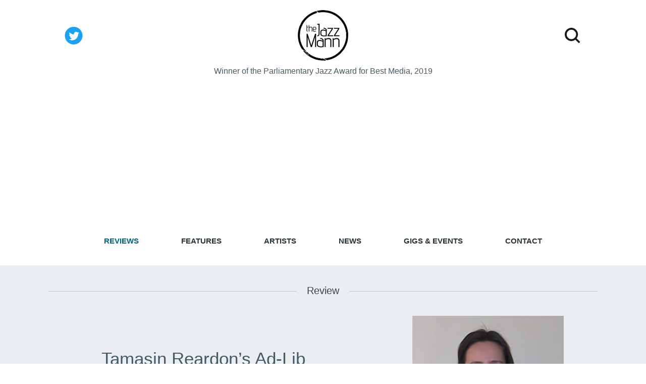

--- FILE ---
content_type: text/html; charset=UTF-8
request_url: https://www.thejazzmann.com/reviews/review/tamasin-reardons-ad-lib-black-mountain-jazz-kings-arms-abergavenny-26-04-20
body_size: 7369
content:
<!DOCTYPE html>
<html lang="en">
	<head>
		<meta charset="utf-8" />
		<meta http-equiv="Content-Language" content="en-GB" />
		<meta name="viewport" content="width=device-width, initial-scale=1">
		<title>Tamasin Reardon&#8217;s Ad-Lib - Tamasin Reardon&#8217;s Ad-Lib, Black Mountain Jazz, Kings Arms, Abergavenny, 26/04/2015. | Review | The Jazz Mann</title>

		<meta name="copyright" content="The Jazz Mann" />
		<meta name="description" content="Tamasin Reardon&#8217;s Ad-Lib - Tamasin Reardon&#8217;s Ad-Lib, Black Mountain Jazz, Kings Arms, Abergavenny, 26/04/2015.. A very enjoyable evening of swinging, mainstream jazz in a relaxed atmosphere with the focus on music associated with the great Paul Desmond. ." />
		<meta name="keywords" content="Tamasin Reardon&#8217;s Ad-Lib, Tamasin Reardon&#8217;s Ad-Lib, Black Mountain Jazz, Kings Arms, Abergavenny, 26/04/2015., jazz, ian mann, jazz reviews, news" />

		
		<link rel="canonical" href="https://www.thejazzmann.com/reviews/review/tamasin-reardons-ad-lib-black-mountain-jazz-kings-arms-abergavenny-26-04-20">
		
		<!-- TradeDoubler site verification 1539118 -->
		<!-- <link href="https://fonts.googleapis.com/css?family=Open+Sans:400,400i,600,700" rel="stylesheet"> -->
		<link href="/resources/css/styles.css" rel="stylesheet" type="text/css" media="screen" />
		<link rel="alternate" type="application/rss+xml" title="RSS" href="https://www.thejazzmann.com/site/rss" />
		<link rel="icon" type="image/x-icon" href="/favicon.ico" />
		<link rel="icon" type="image/png" sizes="32x32" href="/favicon-32x32.png">
		<link rel="icon" type="image/png" sizes="16x16" href="/favicon-16x16.png">

		<script src="https://code.jquery.com/jquery-3.3.1.min.js" integrity="sha256-FgpCb/KJQlLNfOu91ta32o/NMZxltwRo8QtmkMRdAu8=" crossorigin="anonymous"></script>
		<script src="/resources/js/scripts.js" type="text/javascript"></script>

		<script data-ad-client="ca-pub-6806024782369214" async src="https://pagead2.googlesyndication.com/pagead/js/adsbygoogle.js"></script>
		<script async src="https://securepubads.g.doubleclick.net/tag/js/gpt.js"></script>

		<!-- Ad Units -->
		

		

		
			<script type="text/javascript">
  window.googletag = window.googletag || {cmd: []};
  googletag.cmd.push(function() {
    var horizontalBanner = googletag.sizeMapping().
    addSize([992, 0],[960, 90]). //desktop
    addSize([768, 0], [728, 90]). //laptop
    addSize([640, 0], [468, 60]). //laptop
    addSize([0, 0], [300,100]). //other
    build();
    googletag.defineSlot('/1016135/horizontal_banner', [[728, 90], [468, 60], [300, 100], [960, 90]], 'div-gpt-ad-1579961006899-0').defineSizeMapping(horizontalBanner).addService(googletag.pubads());

    googletag.pubads().enableSingleRequest();
    googletag.pubads().collapseEmptyDivs();
    googletag.enableServices();
  });
</script>

			<script type="text/javascript">
  window.googletag = window.googletag || {cmd: []};
  googletag.cmd.push(function() {

  var skyScraper = googletag.sizeMapping().
  addSize([640, 0], [160, 600]).//tablet
  addSize([0, 0], []). //other
  build();
  googletag.defineSlot('/1016135/wide_skyscraper', [160, 600], 'div-gpt-ad-1579446388852-0').defineSizeMapping(skyScraper).addService(googletag.pubads());

  googletag.pubads().enableSingleRequest();
  googletag.pubads().collapseEmptyDivs();
  googletag.enableServices();
});
</script>

		

		

		

		<!-- Google Tag Manager -->
		<script>(function(w,d,s,l,i){w[l]=w[l]||[];w[l].push({'gtm.start':
		new Date().getTime(),event:'gtm.js'});var f=d.getElementsByTagName(s)[0],
		j=d.createElement(s),dl=l!='dataLayer'?'&l='+l:'';j.async=true;j.src=
		'https://www.googletagmanager.com/gtm.js?id='+i+dl;f.parentNode.insertBefore(j,f);
		})(window,document,'script','dataLayer','GTM-M3P7F6G');</script>
		<!-- End Google Tag Manager (noscript) -->
	</head>
	<body>
	<!-- Google Tag Manager -->
	<noscript><iframe src="https://www.googletagmanager.com/ns.html?id=GTM-M3P7F6G"
	height="0" width="0" style="display:none;visibility:hidden"></iframe></noscript>
	<!-- End Google Tag Manager (noscript) -->
		<!-- <h1 class="noDisplay">The Jazz Mann | Tamasin Reardon&#8217;s Ad-Lib - Tamasin Reardon&#8217;s Ad-Lib, Black Mountain Jazz, Kings Arms, Abergavenny, 26/04/2015. | Review | The Jazz Mann</h1>
		<h2 class="noDisplay">Accessibility Menu</h2>
		<ul class="noDisplay">
			<li><a class="noDisplay" accesskey="2" href="#MainContent" title="Skip To Content">Skip To Content</a></li>
			<li><a class="noDisplay" href="#MainMenu" title="Skip To Main Menu">Skip To Main Menu</a></li>
		</ul> -->

		<div class="search-form">
			<div class="container">
				<form method="post" action="https://www.thejazzmann.com/"  >
<div class='hiddenFields'>
<input type="hidden" name="ACT" value="19" />
<input type="hidden" name="RES" value="10" />
<input type="hidden" name="meta" value="IhhYP9uRIpGQu+nQ2weHPvd1XS6hAu72uCItu/[base64]/hy8d/BOYxhft6/dhafufVq7KPJYNn2BBx4w+J0iB9aMWmMwePMKXnz9W4NBOxuSrgzV7GvVxRU3To/XQKefoA5oo4DEELG5AS4veRm" />
<input type="hidden" name="site_id" value="1" />
<input type="hidden" name="csrf_token" value="024eac007ec8f5ddc4bc8af4290306bd78221aed" />
</div>


				<form>
					<input type="text" placeholder="..." name="keywords" id="keywords" size="18" maxlength="100" />
					<input type="submit" value="Search" class="submit" />
				</form>
				</form>
			</div>
		</div>



		<header class="header-main">
			<div class="container">
				<div class="social">
					<a href="https://twitter.com/thejazzmann" title="@thejazzmann"><img class="search-icon" src="/images/layout/header/twitter.svg" alt="Follow on Twitter" /></a>
				</div>
				<a href="/" accesskey="1"><img src="/images/layout/header/thejazzmann-logo.png" alt="The Jazz Mann Logo" class="header-logo" /></a>
				<button class="search-button">
					<img class="search-icon" src="/images/layout/header/search-icon.svg" alt="search" />
				</button>
			</div>
		</header>

		<div class="winner">
			<div class="container">
				<p><a href="https://www.pizzaexpresslive.com/parliamentary-jazz-awards">Winner of the Parliamentary Jazz Award for Best Media, 2019</a></p>
			</div>
		</div>

	<a id="MainMenu"></a>
<button class="hamburger hamburger--3dx" type="button" title="navigation">
	<span class="hamburger-box">
		<span class="hamburger-inner"></span>
	</span>
</button>
<nav class="main-nav">
	<div class="container">
		<ul>
			<li class="home"><a href="/"">Home</a></li>
			<li><a class="current" href="https://www.thejazzmann.com/reviews">Reviews</a></li>
			<li><a href="https://www.thejazzmann.com/features">Features</a></li>
			<li><a href="https://www.thejazzmann.com/artists">Artists</a></li>
			<li><a href="https://www.thejazzmann.com/news">News</a></li>
			<li><a href="https://www.thejazzmann.com/events">Gigs &amp; Events</a></li>
			<li><a href="https://www.thejazzmann.com/contact">Contact</a></li>
		</ul>
	</div>
</nav>
<a id="MainContent"></a>

	<svg id="star" style="display: none;" version="1.1">
    <symbol id="star-full" viewBox="0 0 102 18">
        <path d="M9.5 14.25l-5.584 2.936 1.066-6.218L.465 6.564l6.243-.907L9.5 0l2.792 5.657 6.243.907-4.517 4.404 1.066 6.218" />
    </symbol>

    <symbol id="star-half" viewBox="0 0 102 18">
        <path d="M9.5 14.25l-5.584 2.936 1.066-6.218L.465 6.564l6.243-.907L9.5 0l2.792" fill="#273238" />
    </symbol>

    <symbol id="star-all" viewBox="0 0 102 18">
        <use xlink:href="#star-full" />
        <use xlink:href="#star-full" transform="translate(21)" />
        <use xlink:href="#star-full" transform="translate(42)" />
        <use xlink:href="#star-full" transform="translate(63)" />
        <use xlink:href="#star-full" transform="translate(84)" />
    </symbol>

    <symbol id="star-0" viewBox="0 0 102 18">
        <use xlink:href="#star-all" fill="#ccc" />
    </symbol>

    <symbol id="star-0-5" viewBox="0 0 102 18">
        <use xlink:href="#star-0" />
        <use xlink:href="#star-half" />
    </symbol>

    <symbol id="star-1" viewBox="0 0 102 18">
        <use xlink:href="#star-0" />
        <use xlink:href="#star-full" fill="#273238" />
    </symbol>

    <symbol id="star-1-5" viewBox="0 0 102 18">
        <use xlink:href="#star-1" />
        <use xlink:href="#star-half" transform="translate(21)" />
    </symbol>

    <symbol id="star-2" viewBox="0 0 102 18">
        <use xlink:href="#star-1" />
        <use xlink:href="#star-full" fill="#273238" transform="translate(21)" />
    </symbol>

    <symbol id="star-2-5" viewBox="0 0 102 18">
        <use xlink:href="#star-2" />
        <use xlink:href="#star-half" transform="translate(42)" />
    </symbol>

    <symbol id="star-3" viewBox="0 0 102 18">
        <use xlink:href="#star-2" />
        <use xlink:href="#star-full" fill="#273238" transform="translate(42)" />
    </symbol>

    <symbol id="star-3-5" viewBox="0 0 102 18">
        <use xlink:href="#star-3" />
        <use xlink:href="#star-half" transform="translate(63)" />
    </symbol>

    <symbol id="star-4" viewBox="0 0 102 18">
        <use xlink:href="#star-3" />
        <use xlink:href="#star-full" fill="#273238" transform="translate(63)" />
    </symbol>

    <symbol id="star-4-5" viewBox="0 0 102 18">
        <use xlink:href="#star-4" />
        <use xlink:href="#star-half" transform="translate(84)" />
    </symbol>

    <symbol id="star-5" viewBox="0 0 102 18">
        <use xlink:href="#star-all" fill="#273238" />
    </symbol>
</svg>


		<div class="review">
			

					<div class="intro">
						<div class="container">
							<h2><span>Review</span></h2>
							<div class="grid">
								<div>
									<h3><a href="https://www.thejazzmann.com/artists/profile/tamasin-reardons-ad-lib-black-mountain-jazz-kings-arms-abergavenny-26-04-20">Tamasin Reardon&#8217;s Ad-Lib</a></h3>
									<h4>Tamasin Reardon&#8217;s Ad-Lib, Black Mountain Jazz, Kings Arms, Abergavenny, 26/04/2015.</h4>
									<div class="stars">
										<svg class="icon">
											<use xlink:href="#star-3">
										</svg>
									</div>
								</div>
								<div class="image">
									
										<img src="https://www.thejazzmann.com/images/uploads/cover_art/Tamasin.png" style="border: 0;" alt="image" width="250" height="333" />
									
									<br />Photography: Photograph of Tamasin Reardon sourced from the Black Mountain Jazz website [url=http://www.blackmountainjazz.co.uk]http://www.blackmountainjazz.co.uk[/url]
								</div>
							</div>
						</div>
					</div>

					<div class="ad ad-leaderboard">
	<!-- /1016135/horizontal_banner -->
	<div id='div-gpt-ad-1579961006899-0'>
	  <script>
		googletag.cmd.push(function() {googletag.display('div-gpt-ad-1579961006899-0');});
	  </script>
	</div>
</div>


					<div class="review-content">
						<div class="container">
							<div class="review-details">
								<p>by <span>Ian Mann</span></p>
								<p>April 29, 2015</p>
								<p>/
									
										
									
										
										<span>LIVE</span>
										
									
								</p>
							</div>
							<blockquote>A very enjoyable evening of swinging, mainstream jazz in a relaxed atmosphere with the focus on music associated with the great Paul Desmond. </blockquote>
							<div class="review-article">
								<p>Tamasin Reardon&#8217;s Ad-Lib, Black Mountain Jazz, Kings Arms, Abergavenny, 26/04/2015.</p>

<p>The current season of events at Black Mountain Jazz has seen a concentration on the playing of local musicians rather than that of London based bands engaged on national tours. I suspect that this has largely been due to budgetary constraints and the uncertainty as to the future of  the Jazz Services organisation but the change of emphasis has allowed a number of locally based bands to play in front of comparatively large audiences, all of which have been highly supportive and appreciative. </p>

<p>Recent visitors to the club have included guitarists Trefor Owen and Remi Harris, trombonist Paul Munnery and vocalist Debs Hancock and tonight the spotlight fell on saxophonist Tamasin Reardon, a locally based musician who appeared on the Fringe programme at BMJ&#8217;s 2014 Wall2Wall Jazz Festival as part of a trio fronted by Hancock. Reardon plays both tenor and alto saxophones but this evening concentrated on the latter as she presented a programme of well known jazz standards, many of them associated with the late, great Paul Desmond (1924-77). Joining her  on piano was Gareth Hall, who had been at the club the previous month as a member of Hancock&#8217;s band The Jazz Dragons. The rhythm section featured the vastly experienced drummer Greg Evans with Don Sweeney on double bass.&nbsp; </p>

<p>Sweeney is an interesting character, also known as Donnie Joe  the expatriate American is also a talented guitarist and vocalist and leads his own bands including Donnie Joe&#8217;s American Swing, a quintet featuring Sweeney on guitar that is due to appear at the 2015 Wall2Wall Festival. Sweeney plays across a variety of musical genres and in many different line ups, I was certainly impressed with his capabilities as a bassist and was surprised that I hadn&#8217;t come across his playing anywhere before. For more information on his activities please visit <a href="http://www.donniejoemusic.com">http://www.donniejoemusic.com</a>&nbsp;  </p>

<p>Turning now to tonight&#8217;s leader Reardon&#8217;s on line presence is less obvious but she appears to be a member of Sweeney&#8217;s American Swing Band as well as performing regularly with many other leading figures on the South Wales jazz scene at venues in Cardiff, Torfaen, Brecon etc. My only previous known sighting of her was with Hancock&#8217;s trio in 2014 as detailed above. She is certainly a highly capable saxophonist as demonstrated by her playing tonight beginning with &#8220;The Way You Look Tonight&#8221; which saw her leading off the solos followed by Hall on piano and Sweeney at the bass.</p>

<p>Most of tonight&#8217;s pieces featured the same sequence of solos -alto, piano, bass - a pattern that became a little too predictable after a while. Next up was an arrangement of &#8220;Out Of Nowhere&#8221; that featured Evans&#8217; brushed grooves on a tune recorded by Desmond on the 1963 album &#8220;Take Ten&#8221; which teamed Desmond with the guitarist Jim Hall plus bassist Gene Wright and MJQ drummer Conny Kay. Desmond is best known as the saxophonist with pianist Dave Brubeck&#8217;s hugely successful quartet. Even people who aren&#8217;t jazz fans recognise Brubeck&#8217;s biggest hit, &#8220;Take Five&#8221;, a tune actually written by Desmond.</p>

<p>The Desmond original &#8220;Samba Cantina&#8221; saw Reardon introducing a Brazilian flavour to her set and once more instigating the solos. Sweeney&#8217;s feature was particularly impressive, he&#8217;s a highly melodic bass soloist but also has the power, tone and sense of time and swing to really get behind the music at other times.</p>

<p>&#8220;You&#8217;d Be So Nice To Come Home To&#8221; was Reardon&#8217;s homage to another great alto player, the late Art Pepper (1925-82). However as Reardon pointed out the tune was also sung by Diane Keaton in the Woody Allen film &#8220;Radio Days&#8221; making it a popular item even with audiences who might not be dyed in the wool jazz fans.</p>

<p>&#8220;Bewitched, Bothered &amp; Bewildered&#8221; was introduced as a ballad with Reardon drawing attention to the risqu&eacute; lyrics in Ella Fitzgerald&#8217;s recording of the song. Ushered in by Sweeney at the bass the piece was played at a slightly faster tempo than a true ballad with Evans&#8217; brushed drums supporting solos from Reardon, Hall and the always melodic Sweeney.</p>

<p>The obligatory Brubeck tune was not &#8220;Take Five&#8221;, which actually didn&#8217;t appear at all - &#8220;we&#8217;re sick of playing it&#8221; explained Sweeney later. Instead the quartet tackled the equally catchy &#8220;It&#8217;s A Raggy Waltz&#8221; with its 3/4 time signature. With this being a tune written by a pianist it fell to Hall to lead off the solos followed by Reardon and Sweeney.</p>

<p>Antonio Carlos Jobim&#8217;s &#8220;Wave&#8221; transported us back to Brazil with the chatter of Evans&#8217; sticks on rims underpinning the solos from Reardon, Hall and Sweeney.</p>

<p>A playful version of Jerome Kern&#8217;s &#8220;All The Things You Are&#8221; completed the first set with Reardon stating the theme and taking the first solo. An extended piano feature from Hall saw him inserting some mischievous quotes from other tunes into his solo. When it came to his turn Sweeney responded in kind, with the quote from &#8220;Get Happy&#8221; best summing up the spirit of this good natured  musical exchange.</p>

<p>Set two began with the boppish theme and swinging grooves of Gerry Mulligan&#8217;s &#8220;Five Brothers&#8221; as Reardon broadened the theme of the evening to embrace &#8216;West Coast Cool&#8217; in general. &#8220;Alone Together&#8221; then included extended features for Reardon and Sweeney.</p>

<p>A further excursion to Brazil came in the form of Luiz Bonfa&#8217;s &#8220;Manha de Carnaval&#8221; from the film &#8220;Black Orpheus&#8221; with Evans&#8217; distinctive hand drumming the backdrop for solos from Hall, Reardon and Sweeney.</p>

<p>Reardon is a fluent improviser and soloist with a classically pure tone on the alto. Her extended feature on the ballad &#8220;Body And Soul&#8221;, a tune more commonly associated with the tenor saxophone thanks to the landmark recording by Coleman Hawkins, was outstanding and arguably represented her best playing of the night. It certainly earned the approval of Torfaen based trumpeter Ceri Williams who was present in the audience. Further solos came from Price and Sweeney who stayed true to the mood created by Reardon.</p>

<p>The evergreen &#8220;Bernie&#8217;s Tune&#8221;, written by Bernie Miller, was a second dip into the Gerry Mulligan repertoire with solos from Reardon, Hall and Sweeney with the pianist and bassist again playing the &#8220;spot the quote&#8221; game with &#8221; I Got Rhythm&#8221; prominent, perhaps not that surprising considering how many tunes have been written around its chord sequence.</p>

<p>&#8220;When Sunny Gets Blue&#8221; was given a bossa nova treatment on one last trip to Brazil before Duke Ellington&#8217;s &#8220;Take The A Train&#8221; took things steaming out on an energetic note with Reardon&#8217;s solo containing some of her most forceful and impassioned playing of the set. Prior to this she&#8217;d been the epitome of cool, very much in the spirit of Desmond. </p>

<p>The Ad-Lib quartet had been very well received and BMJ&#8217;s Mike Skilton had little difficulty in coaxing them back for an encore, a version of &#8220;Desmond Blue&#8221;, the title track of one of the series of albums Desmond recorded with Jim Hall for RCA in the early 1960s. The success of the Brubeck quartet resulted in a contract clause which forbade Desmond to play with any other pianist. Instead he seemed to find a kindred spirit in guitarist Hall who left us only recently in December 2013 at the age of eighty three.</p>

<p>This had been a very enjoyable evening of swinging, mainstream jazz in the relaxed atmosphere of a provincial jazz club. A little predictable perhaps but very popular with its target audience and almost certainly another event that broke even financially. Everybody played well and my interest was piqued about seeing Sweeney in his guitarist guise when Wall2Wall comes round again in September 2015. See <a href="http://www.blackmountainjazz.co.uk">http://www.blackmountainjazz.co.uk</a> for details.</p>


								<div id="disqus_thread"></div>
								<script type="text/javascript">

								    var disqus_shortname = 'thejazzmann';
								    var disqus_identifier = 'thejazzmann_10351';
								    var disqus_url ='https://www.thejazzmann.com/reviews/review/tamasin-reardons-ad-lib-black-mountain-jazz-kings-arms-abergavenny-26-04-20';

								    (function() {
								        var dsq = document.createElement('script'); dsq.type = 'text/javascript'; dsq.async = true;
								        dsq.src = 'https://' + disqus_shortname + '.disqus.com/embed.js';
								        (document.getElementsByTagName('head')[0] || document.getElementsByTagName('body')[0]).appendChild(dsq);
								    })();
								</script>
								<noscript>Please enable JavaScript to view the <a href="https://disqus.com/?ref_noscript">comments powered by Disqus.</a></noscript>
								<a href="https://disqus.com" class="dsq-brlink">blog comments powered by <span class="logo-disqus">Disqus</span></a>
							</div>

							<div class="ad ad-skyscraper">
    <!-- /1016135/wide_skyscraper -->
    <div id='div-gpt-ad-1579446388852-0'>
      <script>
        googletag.cmd.push(function() {googletag.display('div-gpt-ad-1579446388852-0');});
      </script>
    </div>
</div>


						</div>

					</div>

				

		</div>

<footer>
	<div class="container">
			<p class="right"><a href="/about">About</a> | <a href="/advertise">Advertise</a> | <a href="/terms-and-conditions">Terms &amp; Conditions</a> | <a href="/privacy-policy">Privacy Policy</a></p>
			<p>&copy; 2026 The Jazz Mann</p>
	</div>
					</footer>
				</div>
			</div>
		</div>
	</body>
</html>



--- FILE ---
content_type: text/html; charset=utf-8
request_url: https://www.google.com/recaptcha/api2/aframe
body_size: 267
content:
<!DOCTYPE HTML><html><head><meta http-equiv="content-type" content="text/html; charset=UTF-8"></head><body><script nonce="L8_tHAn9BsYn5iqkfoAGJQ">/** Anti-fraud and anti-abuse applications only. See google.com/recaptcha */ try{var clients={'sodar':'https://pagead2.googlesyndication.com/pagead/sodar?'};window.addEventListener("message",function(a){try{if(a.source===window.parent){var b=JSON.parse(a.data);var c=clients[b['id']];if(c){var d=document.createElement('img');d.src=c+b['params']+'&rc='+(localStorage.getItem("rc::a")?sessionStorage.getItem("rc::b"):"");window.document.body.appendChild(d);sessionStorage.setItem("rc::e",parseInt(sessionStorage.getItem("rc::e")||0)+1);localStorage.setItem("rc::h",'1769258430164');}}}catch(b){}});window.parent.postMessage("_grecaptcha_ready", "*");}catch(b){}</script></body></html>